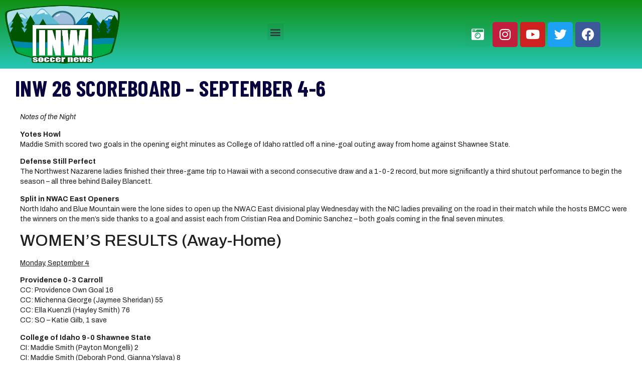

--- FILE ---
content_type: text/css
request_url: https://www.inwsoccernews.com/wp-content/uploads/elementor/css/post-523.css?ver=1711768592
body_size: 484
content:
.elementor-523 .elementor-element.elementor-element-c00024b > .elementor-container > .elementor-column > .elementor-widget-wrap{align-content:center;align-items:center;}.elementor-523 .elementor-element.elementor-element-c00024b:not(.elementor-motion-effects-element-type-background), .elementor-523 .elementor-element.elementor-element-c00024b > .elementor-motion-effects-container > .elementor-motion-effects-layer{background-color:transparent;background-image:linear-gradient(360deg, #26C7B8 0%, #109213 100%);}.elementor-523 .elementor-element.elementor-element-c00024b{transition:background 0.3s, border 0.3s, border-radius 0.3s, box-shadow 0.3s;}.elementor-523 .elementor-element.elementor-element-c00024b > .elementor-background-overlay{transition:background 0.3s, border-radius 0.3s, opacity 0.3s;}.elementor-523 .elementor-element.elementor-element-be1f72d.elementor-column > .elementor-widget-wrap{justify-content:center;}.elementor-523 .elementor-element.elementor-element-d648d56 .elementor-menu-toggle{margin:0 auto;}.elementor-523 .elementor-element.elementor-element-5c26e29 .elementor-repeater-item-b9a9e14.elementor-social-icon{background-color:#4F1D1D05;}.elementor-523 .elementor-element.elementor-element-5c26e29 .elementor-repeater-item-affbb6e.elementor-social-icon{background-color:#C11E3E;}.elementor-523 .elementor-element.elementor-element-5c26e29{--grid-template-columns:repeat(0, auto);--grid-column-gap:5px;--grid-row-gap:0px;}.elementor-523 .elementor-element.elementor-element-5c26e29 .elementor-widget-container{text-align:center;}@media(max-width:767px){.elementor-523 .elementor-element.elementor-element-0f1193e{width:75%;}.elementor-523 .elementor-element.elementor-element-0f1193e.elementor-column > .elementor-widget-wrap{justify-content:center;}.elementor-523 .elementor-element.elementor-element-a11cac2{width:var( --container-widget-width, 151px );max-width:151px;--container-widget-width:151px;--container-widget-flex-grow:0;}.elementor-523 .elementor-element.elementor-element-be1f72d{width:25%;}.elementor-523 .elementor-element.elementor-element-be1f72d > .elementor-element-populated{margin:0px 0px 0px 0px;--e-column-margin-right:0px;--e-column-margin-left:0px;}.elementor-523 .elementor-element.elementor-element-d648d56{width:var( --container-widget-width, 134px );max-width:134px;--container-widget-width:134px;--container-widget-flex-grow:0;}.elementor-523 .elementor-element.elementor-element-d11063a{width:100%;}.elementor-bc-flex-widget .elementor-523 .elementor-element.elementor-element-d11063a.elementor-column .elementor-widget-wrap{align-items:center;}.elementor-523 .elementor-element.elementor-element-d11063a.elementor-column.elementor-element[data-element_type="column"] > .elementor-widget-wrap.elementor-element-populated{align-content:center;align-items:center;}.elementor-523 .elementor-element.elementor-element-d11063a.elementor-column > .elementor-widget-wrap{justify-content:center;}.elementor-523 .elementor-element.elementor-element-d11063a > .elementor-widget-wrap > .elementor-widget:not(.elementor-widget__width-auto):not(.elementor-widget__width-initial):not(:last-child):not(.elementor-absolute){margin-bottom:0px;}.elementor-523 .elementor-element.elementor-element-5c26e29{width:var( --container-widget-width, 308px );max-width:308px;--container-widget-width:308px;--container-widget-flex-grow:0;}}@media(min-width:768px){.elementor-523 .elementor-element.elementor-element-0f1193e{width:19.454%;}.elementor-523 .elementor-element.elementor-element-be1f72d{width:46.878%;}}

--- FILE ---
content_type: text/css
request_url: https://www.inwsoccernews.com/wp-content/uploads/elementor/css/post-556.css?ver=1711769343
body_size: -90
content:
.elementor-556 .elementor-element.elementor-element-645ff7e > .elementor-widget-container{padding:0px 0px 0px 20px;}.elementor-556 .elementor-element.elementor-element-617f853 > .elementor-widget-container{padding:0px 0px 0px 20px;}.elementor-556 .elementor-element.elementor-element-44e4a7e > .elementor-widget-container{padding:0px 0px 0px 30px;}.elementor-556 .elementor-element.elementor-element-5ae5b69 .elementor-icon-list-icon{width:14px;}.elementor-556 .elementor-element.elementor-element-5ae5b69 .elementor-icon-list-icon i{font-size:14px;}.elementor-556 .elementor-element.elementor-element-5ae5b69 .elementor-icon-list-icon svg{--e-icon-list-icon-size:14px;}@media(max-width:767px){.elementor-556 .elementor-element.elementor-element-44e4a7e > .elementor-widget-container{padding:0px 0px 0px 20px;}}